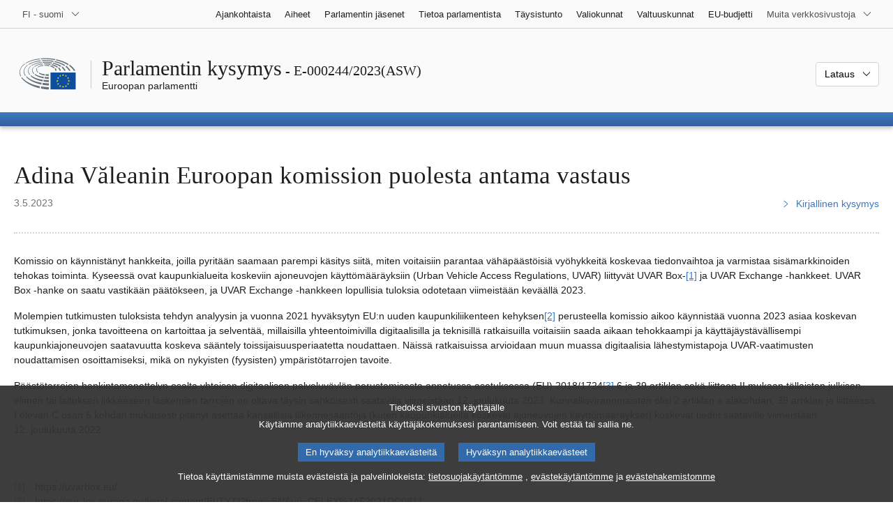

--- FILE ---
content_type: text/html; charset=UTF-8
request_url: https://www.europarl.europa.eu/doceo/document/E-9-2023-000244-ASW_FI.html
body_size: 1864
content:
<!DOCTYPE html>
<html lang="en">
<head>
    <meta charset="utf-8">
    <meta name="viewport" content="width=device-width, initial-scale=1">
    <title></title>
    <style>
        body {
            font-family: "Arial";
        }
    </style>
    <script type="text/javascript">
    window.awsWafCookieDomainList = [];
    window.gokuProps = {
"key":"AQIDAHjcYu/GjX+QlghicBgQ/7bFaQZ+m5FKCMDnO+vTbNg96AH8rhIMJ+z/0ZlnwNGCUsFTAAAAfjB8BgkqhkiG9w0BBwagbzBtAgEAMGgGCSqGSIb3DQEHATAeBglghkgBZQMEAS4wEQQM0xF1depSHZO07bzbAgEQgDtkDWjfu/iA1FFovrm1DbICsUAV04yfVyp7MT61DYp7EWM6jDnLUg9RkBp27QieKrX3EpH4gWzcP8WQoA==",
          "iv":"D549EwHaigAAAlI4",
          "context":"L8xoUExA6nz4+7YONzPifmhYcYBOkE1X33F85st6fdfOfXxCyfc/aK7h+qOEzrqDMP8fYS9cUnUGPs9YNguWuKFWXx+n+Kx6SdV5F84i2M1rslr0ARtZ8YTYqpk0snoDGKGQpaW87lGdGeBCgoh1tBbvj1gwI3TKMQJc3dB32S8eQJxsj/1wW8kvCKZRzLHUlU/sy6HUdGmYOfxjPhGPWkoafMwax3hnhqXy9YFCF88pFw8fs7sB25NXuj0Al3GnCozaauDA/6ULOKbqDLnnB98uLqd095AFBTlXAbUn9QZsmOvAgdoEsuUrV+d9vcSZGuuJVc/CMcQOld6EAw/xu+Xd7bV5NsrOTIk7SvETU5ahXvAi9lEPFzi3OOo/y24DpLEQww16MEWseGWCxjUG+t5l"
};
    </script>
    <script src="https://e3c1b12827d4.5ce583ec.us-east-2.token.awswaf.com/e3c1b12827d4/d7f65e927fcd/f9998b2f6105/challenge.js"></script>
</head>
<body>
    <div id="challenge-container"></div>
    <script type="text/javascript">
        AwsWafIntegration.saveReferrer();
        AwsWafIntegration.checkForceRefresh().then((forceRefresh) => {
            if (forceRefresh) {
                AwsWafIntegration.forceRefreshToken().then(() => {
                    window.location.reload(true);
                });
            } else {
                AwsWafIntegration.getToken().then(() => {
                    window.location.reload(true);
                });
            }
        });
    </script>
    <noscript>
        <h1>JavaScript is disabled</h1>
        In order to continue, we need to verify that you're not a robot.
        This requires JavaScript. Enable JavaScript and then reload the page.
    </noscript>
</body>
</html>

--- FILE ---
content_type: text/html;charset=UTF-8
request_url: https://www.europarl.europa.eu/doceo/document/E-9-2023-000244-ASW_FI.html
body_size: 4810
content:
<!doctype html>
<html xmlns="http://www.w3.org/1999/xhtml" lang="fi"><head><meta http-equiv="Content-Type" content="text/html; charset=UTF-8" /><meta name="title" content="Parlamentin kysymys | Answer for question E-000244/23 | E-000244/2023(ASW) | Euroopan parlamentti" /><meta http-equiv="Content-Language" content="fi" /><meta name="language" content="fi" /><meta name="robots" content="index, follow, noodp, noydir, notranslate" /><meta name="copyright" content="© Euroopan unioni, 2023 – Lähde: Euroopan parlamentti" /><meta name="available" content="03-05-2023" /><meta property="og:title" content="Parlamentin kysymys | Answer for question E-000244/23 | E-000244/2023(ASW) | Euroopan parlamentti" /><meta property="og:image" content="https://www.europarl.europa.eu/website/common/img/icon/sharelogo_facebook.jpg" /><meta name="viewport" content="width=device-width, initial-scale=1, shrink-to-fit=no" /><meta name="description" content="Answer for question E-000244/23" /><link rel="canonical" href="https://www.europarl.europa.eu/doceo/document/E-9-2023-000244-ASW_FI.html" /><link rel="icon" href="/commonFrontResources/evostrap/7.0.0/lib/dist/assets/img/favicon.ico" /><title>Parlamentin kysymys | Answer for question E-000244/23 | E-000244/2023(ASW) | Euroopan parlamentti</title><link href="/commonFrontResources/evostrap/7.0.0/lib/dist/css/evostrap.css" rel="stylesheet" /><link href="/commonFrontResources/evostrap-doceo/2.0.0/dist/css/doceo.css" rel="stylesheet" /><!--ATI analytics script--><script type="text/javascript" data-tracker-name="ATInternet" defer data-value="/website/webanalytics/ati-doceo.js" src="//www.europarl.europa.eu/website/privacy-policy/privacy-policy.js" ></script></head><body><header class="es_header"><nav class="es_wai-access" aria-label="Navigation accessible"><ul><li><a href="#website-body" class="es_smooth-scroll"><span class="btn btn-primary">Suoraan sivun sisältöihin (paina Enter)</span></a></li><li><a href="#languageSelector" class="es_smooth-scroll"><span class="btn btn-primary">Suoraan kielivalikkoon (paina Enter)</span></a></li></ul></nav><div class="es_header-top border-bottom mb-3 mb-xl-4 a-i"><div class="container-fluid"><div class="row no-gutters"><div class="col-auto"><div class="es_header-language-selector"><div class="es_dropdown"><button class="es_dropdown-btn" type="button" data-toggle="dropdown" id="languageSelector" aria-expanded="false" aria-controls="languageSelectorDropdownContent"><span class="es_dropdown-label">FI - suomi</span><span class="es_dropdown-icon"><svg aria-hidden="true" class="es_icon es_icon-arrow" data-show-expanded="false"><use href="#es_icon-arrow"></use></svg><svg aria-hidden="true" class="es_icon es_icon-arrow es_icon-flip-y text-primary" data-show-expanded="true"><use href="#es_icon-arrow"></use></svg></span></button><div class="dropdown-menu" id="languageSelectorDropdownContent"><div class="border border-light"><div><ul class="es_topbar-list list-unstyled">
            <li aria-hidden="true"><span class="text-muted">BG - български</span></li>
            <li aria-hidden="true"><span class="text-muted">ES - español</span></li>
            <li aria-hidden="true"><span class="text-muted">CS - čeština</span></li>
            <li aria-hidden="true"><span class="text-muted">DA - dansk</span></li>
            <li aria-hidden="true"><span class="text-muted">DE - Deutsch</span></li>
            <li aria-hidden="true"><span class="text-muted">ET - eesti keel</span></li>
            <li aria-hidden="true"><span class="text-muted">EL - ελληνικά</span></li>
            <li class="t-x-block"><a class="es_dropdown-item" href="/doceo/document/E-9-2023-000244-ASW_EN.html" lang="en"><span class="t-item">EN - English</span></a></li>
            <li aria-hidden="true"><span class="text-muted">FR - français</span></li>
            <li aria-hidden="true"><span class="text-muted">GA - Gaeilge</span></li>
            <li aria-hidden="true"><span class="text-muted">HR - hrvatski</span></li>
            <li aria-hidden="true"><span class="text-muted">IT - italiano</span></li>
            <li aria-hidden="true"><span class="text-muted">LV - latviešu valoda</span></li>
            <li aria-hidden="true"><span class="text-muted">LT - lietuvių kalba</span></li>
            <li aria-hidden="true"><span class="text-muted">HU - magyar</span></li>
            <li aria-hidden="true"><span class="text-muted">MT - Malti</span></li>
            <li aria-hidden="true"><span class="text-muted">NL - Nederlands</span></li>
            <li aria-hidden="true"><span class="text-muted">PL - polski</span></li>
            <li aria-hidden="true"><span class="text-muted">PT - português</span></li>
            <li aria-hidden="true"><span class="text-muted">RO - română</span></li>
            <li aria-hidden="true"><span class="text-muted">SK - slovenčina</span></li>
            <li aria-hidden="true"><span class="text-muted">SL - slovenščina</span></li>
            <li class="t-x-block" data-selected="true"><a class="es_dropdown-item" href="/doceo/document/E-9-2023-000244-ASW_FI.html" lang="fi"><span class="t-item">FI - suomi</span></a></li>
            <li aria-hidden="true"><span class="text-muted">SV - svenska</span></li>
        </ul></div></div></div></div></div></div><div class="col"><nav class="es_header-other-websites d-flex justify-content-end align-items-center" aria-label="Muita verkkosivustoja"><ul class="d-flex list-unstyled"><li class="d-none d-xl-block"><a class="d-xl-flex px-1 align-items-center t-y-block" href="/news/fi"><span class="t-item">Ajankohtaista</span></a></li><li class="d-none d-xl-block"><a class="d-xl-flex px-1 align-items-center t-y-block" href="/topics/fi"><span class="t-item">Aiheet</span></a></li><li class="d-none d-xl-block"><a class="d-xl-flex px-1 align-items-center t-y-block" href="/meps/fi"><span class="t-item">Parlamentin jäsenet</span></a></li><li class="d-none d-xl-block"><a class="d-xl-flex px-1 align-items-center t-y-block" href="/about-parliament/fi"><span class="t-item">Tietoa parlamentista</span></a></li><li class="d-none d-xl-block"><a class="d-xl-flex px-1 align-items-center t-y-block" href="/plenary/fi"><span class="t-item">Täysistunto</span></a></li><li class="d-none d-xl-block"><a class="d-xl-flex px-1 align-items-center t-y-block" href="/committees/fi"><span class="t-item">Valiokunnat</span></a></li><li class="d-none d-xl-block"><a class="d-xl-flex px-1 align-items-center t-y-block" href="/delegations/fi"><span class="t-item">Valtuuskunnat</span></a></li><li class="d-none d-xl-block"><a class="d-xl-flex px-1 align-items-center t-y-block" href="https://eubudget.europarl.europa.eu/fi"><span class="t-item">EU-budjetti</span></a></li><li class="es_dropdown"><button class="es_dropdown-btn d-xl-flex pl-1 align-items-center t-y-block flex-nowrap" type="button" data-toggle="dropdown" aria-expanded="false" aria-controls="otherWebsiteSubmenu" aria-label="Lisää muita verkkosivustoja"><span class="es_dropdown-label"><span class="d-none d-xl-inline">Muita verkkosivustoja</span><span class="d-xl-none">Muita verkkosivustoja</span></span><span class="es_dropdown-icon"><svg aria-hidden="true" class="es_icon es_icon-arrow" data-show-expanded="false"><use href="#es_icon-arrow"></use></svg><svg aria-hidden="true" class="es_icon es_icon-arrow es_icon-flip-y text-primary" data-show-expanded="true"><use href="#es_icon-arrow"></use></svg></span></button><div id="otherWebsiteSubmenu" class="dropdown-menu"><ul class="es_header-other-websites-submenu list-unstyled es_dropdown-menu"><li class="d-xl-none t-x-block"><a class="es_dropdown-item" href="/news/fi"><span class="t-item">Ajankohtaista</span></a></li><li class="d-xl-none t-x-block"><a class="es_dropdown-item" href="/topics/fi"><span class="t-item">Aiheet</span></a></li><li class="d-xl-none t-x-block"><a class="es_dropdown-item" href="/meps/fi"><span class="t-item">Parlamentin jäsenet</span></a></li><li class="d-xl-none t-x-block"><a class="es_dropdown-item" href="/about-parliament/fi"><span class="t-item">Tietoa parlamentista</span></a></li><li class="d-xl-none t-x-block"><a class="es_dropdown-item" href="/plenary/fi"><span class="t-item">Täysistunto</span></a></li><li class="d-xl-none t-x-block"><a class="es_dropdown-item" href="/committees/fi"><span class="t-item">Valiokunnat</span></a></li><li class="d-xl-none t-x-block"><a class="es_dropdown-item" href="/delegations/fi"><span class="t-item">Valtuuskunnat</span></a></li><li class="t-x-block"><a class="es_dropdown-item" href="https://multimedia.europarl.europa.eu/fi"><span class="t-item">Multimedia Centre</span></a></li><li class="t-x-block"><a class="es_dropdown-item" href="/the-president/fi/"><span class="t-item">Puhemies</span></a></li><li class="t-x-block"><a class="es_dropdown-item" href="/the-secretary-general/fi"><span class="t-item">Pääsihteeristö</span></a></li><li class="t-x-block"><a class="es_dropdown-item" href="https://elections.europa.eu/fi"><span class="t-item">Vaalit</span></a></li><li class="t-x-block"><a class="es_dropdown-item" href="/thinktank/fi"><span class="t-item">Think tank</span></a></li><li class="t-x-block"><a class="es_dropdown-item" href="https://www.epnewshub.eu/"><span class="t-item">EP Newshub</span></a></li><li class="t-x-block"><a class="es_dropdown-item" href="/atyourservice/fi"><span class="t-item">Palveluksessasi</span></a></li><li class="t-x-block"><a class="es_dropdown-item" href="/visiting/fi"><span class="t-item">Vierailut</span></a></li><li class="t-x-block"><a class="es_dropdown-item" href="https://oeil.secure.europarl.europa.eu/oeil/en"><span class="t-item">Lainsäädäntövahti</span></a></li><li class="t-x-block"><a class="es_dropdown-item" href="/legislative-train"><span class="t-item">Legislative train</span></a></li><li class="t-x-block"><a class="es_dropdown-item" href="/contracts-and-grants/fi/"><span class="t-item">Sopimukset ja avustukset</span></a></li><li class="t-x-block"><a class="es_dropdown-item" href="/RegistreWeb/home/welcome.htm?language=FI"><span class="t-item">Asiakirjarekisteri</span></a></li><li class="t-x-block"><a class="es_dropdown-item" href="https://data.europarl.europa.eu/fi/home"><span class="t-item">Avoimen datan portaali</span></a></li><li class="t-x-block"><a class="es_dropdown-item" href="https://liaison-offices.europarl.europa.eu/fi"><span class="t-item">Yhteystoimistot</span></a></li></ul></div></li></ul></nav></div></div></div></div><div class="es_header-middle mb-3"><div class="container-fluid"><div class="row"><div class="col-12 col-md"><div class="es_header-website-title a-i"><div class="es_header-website-title-main"><span class="d-none d-md-inline"><span class="text-break">Parlamentin kysymys</span><span class="es_title-h3 text-nowrap"> - E-000244/2023(ASW)</span></span><span class="d-md-none"><span class="text-break">Parlamentin kysymys</span><br /><span class="es_title-h3 text-nowrap">E-000244/2023(ASW)</span></span></div><div class="es_header-website-title-sub"><a class="t-x-block" href="/portal/fi" title="Takaisin Europarl-portaaliin"><span class="t-item">Euroopan parlamentti</span></a></div></div></div><div class="col-md-auto d-block d-sm-flex justify-content-md-end justify-content-center align-items-center doceo_header-download-container"><div class="es_dropdown mt-2 mt-md-0"><button class="es_dropdown-btn" type="button" data-toggle="dropdown" aria-expanded="false" id="documentDownloadDropdownButton" aria-controls="documentDownloadDropdownContent"><span class="es_dropdown-label">Lataus</span><span class="es_dropdown-icon"><svg aria-hidden="true" class="es_icon es_icon-arrow" data-show-expanded="false"><use href="#es_icon-arrow"></use></svg><svg aria-hidden="true" class="es_icon es_icon-arrow es_icon-flip-y" data-show-expanded="true"><use href="#es_icon-arrow"></use></svg></span></button><div class="dropdown-menu" id="documentDownloadDropdownContent" aria-labelledby="documentDownloadDropdownButton"><div class="es_links-list"><ul style="max-height:250px; overflow:auto; min-width:auto; overflow-x: hidden; padding-top:4px; padding-bottom:4px; padding-left:4px;padding-right:20px"><li><a class="es_dropdown-item" href="/doceo/document/E-9-2023-000244-ASW_FI.pdf"><svg aria-hidden="true" class="es_icon es_icon-pdf mr-1"><use href="#es_icon-pdf"></use></svg><span class="text-nowrap t-x">E-9-2023-000244-ASW_FI <span class="text-muted">(PDF - 38 KB)</span></span></a></li><li><a class="es_dropdown-item" href="/doceo/document/E-9-2023-000244-ASW_FI.docx"><svg aria-hidden="true" class="es_icon es_icon-doc mr-1"><use href="#es_icon-doc"></use></svg><span class="text-nowrap t-x">E-9-2023-000244-ASW_FI <span class="text-muted">(DOC - 15 KB)</span></span></a></li></ul></div></div></div></div></div></div></div>
<div class="es_header-bottom">
<div class="es_header-menu-container es_header-menu-container-small">
<div class="container-fluid">
<div class="es_header-menu">
<div class="es_header-menu-top row align-items-center">
<div class="col d-md-none d-flex align-items-center"><svg aria-hidden="true" class="es_icon es_icon-ep-logo-w es_header-menu-top-logo"><use href="#es_icon-ep-logo-w"></use></svg></div><span class="es_header-menu-top-title offset-3 col-6 text-center d-none d-md-block" aria-hidden="true"><span>Euroopan parlamentti</span></span><div class="es_header-menu-top-controls col-auto col-md-3 text-right"></div></div></div></div></div></div></header><main id="website-body"><div class="container"><div class="breadcrumb"></div></div><div class="container-fluid"><div class="mb-3"><h1 class="es_title-h1 text-break">Adina Văleanin Euroopan komission puolesta antama vastaus</h1><div class="row"><div class="col-12 col-lg"><p class="text-muted m-lg-0">3.5.2023</p></div><div class="col-12 col-lg-auto d-flex align-items-end justify-content-lg-end"><a class="t-x" href="/doceo/document/E-9-2023-000244_FI.html"><svg aria-hidden="true" class="es_icon es_icon-arrow es_icon-rotate-270 mr-1"><use href="#es_icon-arrow"></use></svg><span class="align-middle">Kirjallinen kysymys</span></a></div></div></div><div class="separator separator-dotted separator-2x my-3"></div><p>Komissio on käynnistänyt hankkeita, joilla pyritään saamaan parempi käsitys siitä, miten voitaisiin parantaa vähäpäästöisiä vyöhykkeitä koskevaa tiedonvaihtoa ja varmistaa sisämarkkinoiden tehokas toiminta. Kyseessä ovat kaupunkialueita koskeviin ajoneuvojen käyttömääräyksiin (Urban Vehicle Access Regulations, UVAR) liittyvät UVAR Box-<a class="es_smooth-scroll" id="ref1" href="#def1" aria-label="Siirry alaviitteeseen 1">[1]</a> ja UVAR Exchange ‐hankkeet. UVAR Box ‐hanke on saatu vastikään päätökseen, ja UVAR Exchange ‐hankkeen lopullisia tuloksia odotetaan viimeistään keväällä 2023.</p><p>Molempien tutkimusten tuloksista tehdyn analyysin ja vuonna 2021 hyväksytyn EU:n uuden kaupunkiliikenteen kehyksen<a class="es_smooth-scroll" id="ref2" href="#def2" aria-label="Siirry alaviitteeseen 2">[2]</a> perusteella komissio aikoo käynnistää vuonna 2023 asiaa koskevan tutkimuksen, jonka tavoitteena on kartoittaa ja selventää, millaisilla yhteentoimivilla digitaalisilla ja teknisillä ratkaisuilla voitaisiin saada aikaan tehokkaampi ja käyttäjäystävällisempi kaupunkiajoneuvojen saatavuutta koskeva sääntely toissijaisuusperiaatetta noudattaen. Näissä ratkaisuissa arvioidaan muun muassa digitaalisia lähestymistapoja UVAR-vaatimusten noudattamisen osoittamiseksi, mikä on nykyisten (fyysisten) ympäristötarrojen tavoite.</p><p>Päästötarrojen hankintamenettelyn osalta yhteisen digitaalisen palveluväylän perustamisesta annetussa asetuksessa (EU) 2018/1724<a class="es_smooth-scroll" id="ref3" href="#def3" aria-label="Siirry alaviitteeseen 3">[3]</a> 6 ja 39 artiklan sekä liitteen II mukaan tällaisten julkisen elimen tai laitoksen liikkeeseen laskemien tarrojen on oltava täysin sähköisesti saatavilla viimeistään 12. joulukuuta 2023. Kunnallisviranomaisten olisi 2 artiklan a alakohdan, 39 artiklan ja liitteessä I olevan C osan 5 kohdan mukaisesti pitänyt asettaa kansallisia liikennesääntöjä (kuten kaupunkialueita koskevat ajoneuvojen käyttömääräykset) koskevat tiedot saataville viimeistään 12. joulukuuta 2022.</p><div class="separator separator-dotted my-3"></div><ul class="list-unstyled mb-3"><li class="text-break"><a href="#ref1" id="def1" class="es_smooth-scroll mr-1" aria-label="Siirry alaviitteestä 1 pääsisältöön">[1]</a> https://uvarbox.eu/</li><li class="text-break"><a href="#ref2" id="def2" class="es_smooth-scroll mr-1" aria-label="Siirry alaviitteestä 2 pääsisältöön">[2]</a> https://eur-lex.europa.eu/legal-content/FI/TXT/?from=EN&amp;uri=CELEX%3A52021DC0811</li><li class="text-break"><a href="#ref3" id="def3" class="es_smooth-scroll mr-1" aria-label="Siirry alaviitteestä 3 pääsisältöön">[3]</a> https://eur-lex.europa.eu/legal-content/FI/TXT/?uri=CELEX:32018R1724</li></ul></div><div class="container-fluid"><div class="separator separator-dotted my-2"></div><div class="d-block d-sm-flex justify-content-between small mb-3"><span class="text-muted">Päivitetty viimeksi: 11. toukokuuta 2023</span><div><span><a href="/legal-notice/fi">Oikeudellinen huomautus</a> - <a href="/privacy-policy/fi">Tietosuojakäytäntö</a></span></div></div></div></main><script id="evostrap" type="module" src="/commonFrontResources/evostrap/7.0.0/lib/dist/js/evostrap.js"></script><script src="/commonFrontResources/evostrap-doceo/2.0.0/dist/js/doceo.js"></script></body></html>